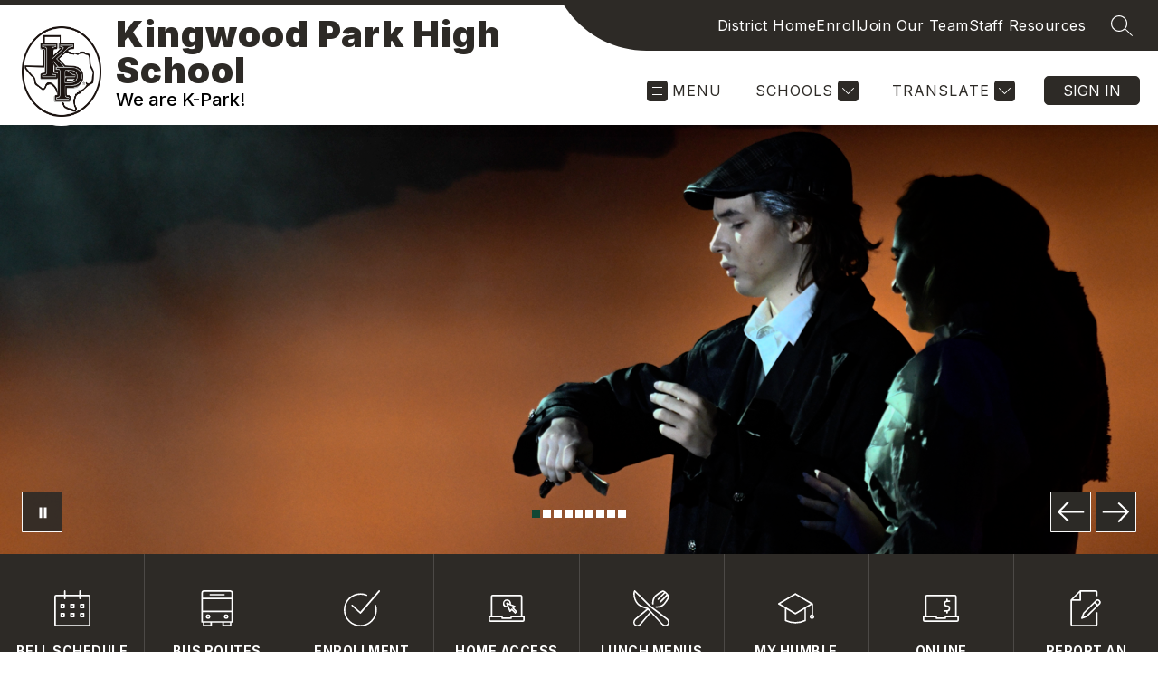

--- FILE ---
content_type: text/css
request_url: https://cmsv2-shared-assets.apptegy.net/Schools/Humble-ISD-3592/humbleisdtx-css.css
body_size: 2523
content:
#cms-header .school-info .org-name.bold {
    font-size: 40px;
    transition: all .25s linear;
}

#cms-header .shrink .school-info .org-name.bold {
    font-size: 32px;
}

#home .accent-styling #programs-p1 .programs-wrapper .program .image-border-accent img {
    border-top: 0;
    display: block;
}

#home #programs-p1 {
    padding-left: 0;
    padding-right: 0;
    overflow: hidden;
    padding-bottom: 0;
}

#programs-p1 .see-all-container {
    padding-left: 32px;
    padding-right: 32px;
}

#home #programs-p1 .programs-wrapper .program {
    margin: 0 !important;
    box-sizing: border-box;
}

#home #programs-p1 .programs-wrapper .program .image-wrapper .content-box:not(.hover-enter) {
    opacity: 0.65;
    height: auto;
    min-height: 50px;
}

#home #programs-p1 .programs-wrapper .program .image-wrapper .content-box.hover-enter {
    opacity: 0.85;
    min-height: 100%;
    height: 100%;
}

#home #programs-p1 .programs-wrapper .program .image-wrapper .content-box.hover-enter,
#home #programs-p1 .programs-wrapper .program .image-wrapper .content-box .hover-content {
    background: var(--box-bg-color-opacity);
    box-sizing: border-box;
}

#home #programs-p1 .programs-wrapper .program .top-bar {
    display: none;
}

#home #programs-p1 .programs-wrapper .program .image-wrapper .content-box .hover-content,
#home #programs-p1 .programs-wrapper .program .image-wrapper .content-box .hover-content .middle {
    display: flex;
    align-items: center;
    justify-content: center;
    text-align: center;
    margin-top: 0;
    margin-bottom: 0;
}

#home #programs-p1 .programs-wrapper .program .image-wrapper .content-box .title,
#home #programs-p1 .programs-wrapper .program .image-wrapper .content-box .program-link {
    text-align: center;
    align-items: center;
    justify-content: center;
}

#home #programs-p1 .programs-wrapper .program .image-wrapper .content-box .normal-content.title {
    padding: 0 10px;
}

.accent-styling #programs-p1 .programs-wrapper .program .image-border-accent {
    border: 0 !important;
}

@media only screen and (min-width: 1280px) {
    #home #programs-p1 .programs-wrapper .program.three-column {
        width: 33.33%;
    }

    #home #programs-p1 .programs-wrapper .program.four-column {
        width: 25%;
    }
}

@media only screen and (min-width: 960px) and (max-width: 1279px) {
    #home #programs-p1 .programs-wrapper .program {
        width: 50%;
    }
}


/* Live Feed Edits */

@media only screen and (min-width: 960px) {
    #home .view-container #live-feed-lf5 .live-feed--post-container .live-feed--card-description {
        width: 42%;
        padding-right: 5px;
    }

    #home .view-container #live-feed-lf5 .live-feed--post-container .live-feed--card-image {
        width: 58%;
    }

    #home .view-container #live-feed-lf5 .live-feed--card.collapsed .live-feed--card-description {
        width: 100%;
    }

    #home .view-container #live-feed-lf5 .live-feed--card .live-feed-details {
        font-size: 15px;
    }

    #home .view-container #live-feed-lf5 .live-feed--card .live-feed--card-description--header {
        font-size: 18px;
    }

    #home .view-container #live-feed-lf5 .live-feed--card .live-feed-time {
        font-size: 18px;
    }

}

/* END Live Feed Edits */



/* Custom Live Feed */
/*
#home .view-container #cms-live-feed #live-feed-lf5 {
    padding-bottom: 50px;
}

#home .view-container #cms-live-feed #live-feed-lf5 .live-feed--post-container {
    display: grid;
    align-items: flex-start;
    grid-template-columns: repeat(3, 1fr);
    gap: 20px;
}

#home .view-container #cms-live-feed #live-feed-lf5 .live-feed--post-container .live-feed--card {
    width: 100%;
    display: flex;
    flex-wrap: wrap;
    height: auto;
    min-height: 310px;
    border-radius: 5px;
    margin: 0;
    background-color: #fff;
}

#home .view-container #cms-live-feed #live-feed-lf5 .live-feed--post-container .live-feed--card:hover {
    min-height: 340px;
}


@media only screen and (min-width: 1200px) and (max-width: 1599px) {
    #home .view-container #cms-live-feed #live-feed-lf5 .live-feed--post-container .live-feed--card {
        min-height: 350px;
    }

    #home .view-container #cms-live-feed #live-feed-lf5 .live-feed--post-container .live-feed--card:hover {
        min-height: 380px;
    }
}


@media only screen and  (max-width: 1199px) {
    #home .view-container #cms-live-feed #live-feed-lf5 .live-feed--post-container{
        align-items: unset;
    }

    #home .view-container #cms-live-feed #live-feed-lf5 .live-feed--post-container .live-feed--card {
        min-height: unset;
    }

    #home .view-container #cms-live-feed #live-feed-lf5 .live-feed--post-container .live-feed--card:hover {
        min-height: unset;
    }
}

#home .view-container #cms-live-feed #live-feed-lf5 .live-feed--post-container .live-feed--card-description {
    width: 100%;
    height: auto;
    background-color: #fff;
    color: #fff;
    border-radius: 0;
    padding-right: 0;
    order: 2;
    padding-bottom: 0;
    position: relative;
    padding-left: 75px;
    margin-top: 0;
    box-sizing: border-box;
}

#home .view-container #cms-live-feed #live-feed-lf5 .live-feed--post-container .live-feed--card-image {
    display: flex;
    width: 100%;
    margin: 0 auto 5px;
    height: 210px;
    order: 1;
    background-color: #fff;
}

#home .view-container #cms-live-feed #live-feed-lf5 .live-feed--post-container .live-feed--card-image img {
    border-radius: 0;
    width: 100%;
    left: 0;
}

#home .view-container #cms-live-feed #live-feed-lf5 .live-feed--post-container .live-feed--card-description--icon {
    border-radius: 0;
    position: absolute;
    left: 0;
    width: 70px;
    height: 70px;
    margin-top: 10px;
    margin-left: 12px;
}

#home .view-container #cms-live-feed #live-feed-lf5 .live-feed--post-container .live-feed-details {
    font-size: 15px;
    color: #000;
    transition: all .4s linear;
    padding-top: 2px;
    line-height: 1.4;
    min-height: 70px;
}

#home .view-container #cms-live-feed #live-feed-lf5 .live-feed--post-container .live-feed--card:hover .live-feed-details {
    font-size: 16px;
}

@media only screen and  (max-width: 1199px) {
    #home .view-container #cms-live-feed #live-feed-lf5 .live-feed--post-container .live-feed--card:hover .live-feed-details {
        font-size: 15px;
    }
}

#home .view-container #cms-live-feed #live-feed-lf5 .live-feed--post-container .live-feed--card-description--header {
    color: var(--first-color);
    font-size: 17px;
    font-weight: 700;
    position: relative;
    padding-top: 10px;
    padding-right: 110px;
    line-height: 1.2;
}

#home .view-container #cms-live-feed #live-feed-lf5 .live-feed--post-container .live-feed--card-description--header .live-feed-time {
    position: absolute;
    top: 10px;
    right: 15px;
    font-size: 13px;
    font-weight: 700;
    width: 100px;
    display: block;
}

#home .view-container #cms-live-feed #live-feed-lf5 .live-feed--post-container .live-feed-time {
    color: gray;
    font-size: 14px;
}

#home .view-container #cms-live-feed #live-feed-lf5 .live-feed--post-container .live-feed-details a {
    color: #fff;
    margin-top: 8px;
    padding-bottom: 10px;
}

#home .view-container #cms-live-feed #live-feed-lf5 .live-feed--post-container .live-feed-details .view-images {
    color: #fff;
    display: block;
    text-decoration: underline;
    margin-top: 10px;
}

#home .view-container #cms-live-feed #live-feed-lf5 .live-feed--post-container .live-feed-details .view-images:hover {
    text-decoration: none;
}

@media screen and (max-width: 1200px) {
    #home .view-container #cms-live-feed #live-feed-lf5 .live-feed--post-container .live-feed-details {
        line-height: 1.3;
    }
}

@media screen and (max-width: 1024px) {
    #home .view-container #cms-live-feed #live-feed-lf5 .live-feed--post-container {
        grid-template-columns: repeat(2, 1fr);
    }
}

@media screen and (max-width: 768px) {
    #home .view-container #cms-live-feed #live-feed-lf5 .live-feed--post-container {
        grid-template-columns: repeat(1, 1fr);
    }

    #home .view-container #cms-live-feed #live-feed-lf5 .live-feed--post-container .live-feed--card-image {
        height: auto;
        margin-left: 0;
    }

    #home .view-container #cms-live-feed #live-feed-lf5 .live-feed--post-container .live-feed--card-description--header .live-feed-time{
        position: static;
    }
} */

/* END Custom Live Feed */


#home .view-container #programs-v2 .main-program .main-program-text {
    background-color: #F1F1F1;
    width: 80%;
    max-width: 600px;
    height: 100%;
    padding: 5%;
}

#home .view-container #programs-p1 .see-all-top .header-slot-container h2 {
    border-right: 4px solid;
    border-color: var(--heading-color);
}

#home .view-container #programs-v2 .see-all-top .header-slot-container h2 {
    border-right: 4px solid;
    border-color: var(--header-accent-color);
}

#home .view-container #programs-v2 .main-program-left {
    position: relative;
}

/* #home .view-container #programs-v2 .captionUrlArea {
    position: absolute;
    width: 100%;
    height: calc(100% - 60px);
    left: 0;
    top: 60px;
} */

#home .view-container #programs-v2 .main-program-image {
    position: relative;
}

#home .view-container #programs-v2 .imageUrlArea {
    position: absolute;
    width: 100%;
    height: 100%;
    left: 0;
    top: 0;
    z-index: 0;
}

#programs-v2 p.program-description a {
    text-decoration: none;
    color: inherit;
}


/* Footer Start */

div#view-footer {
    margin-top: 55px;
}

#cms-footer #footer-f1 {
    padding: 1vw 4.33vw 1vw 4.33vw;
}

#cms-footer {
    border-top: 5px solid var(--secondary-color);
    padding-top: 100px;
    position: relative;
}


#cms-footer:before {
    position: absolute;
    content: close-quote;
    background: url(https://cmsv2-shared-assets.apptegy.net/Schools/Humble-ISD-3592/humble-isd-footer-star.png);
    background-size: contain;
    background-repeat: no-repeat;
    background-position: center;
    width: 120px;
    height: 120px;
    left: calc(50% - 60px);
    top: -54px;
    z-index: 2;
}

#view-footer #footer-f1 .row .footer-column-main {
    margin-top: -10px;
}

#footer-f1 .row .footer-column-main .footer-logo {
    max-width: 100px;
}

/*
#cms-footer #footer-f1 p {
    padding-bottom: 10px;
}

#view-footer #footer-f1 .row .footer-column-main {
    flex-basis: 100% !important;
    text-align: center;
    padding-right: 0;
}

#footer-f1 .row .footer-column-main .footer-logo {
    margin: auto;
    max-width: 100%;
    width: 250px !important;
}

#footer-f1 .row .footer-column-main p span {
    display: inline;
    padding-left: 8px;
    padding-right: 8px;
}

#view-footer #footer-f1 .row .footer-columns {
    flex-basis: 100% !important;
    text-align: center;
    padding-right: 0;
    padding-left: 0;
}

#footer-f1 .row .footer-columns .normal-window {
    display: flex;
    flex-wrap: wrap;
    justify-content: center;
    margin-bottom: 10px;
}

#footer-f1 .row .footer-columns .normal-window li {
    margin-left: 6px;
    margin-right: 6px;
}

#footer-f1 .row .footer-columns .normal-window li a:hover {
    text-decoration: underline;
}

#view-footer #footer-f1 .row .footer-column-last {
    flex-basis: 100%;
    text-align: center;
}

#footer-f1 .row .footer-column-last h2 {
    display: none;
}


#footer-f1 .row .footer-column-last a {
    display: inline;
    padding-left: 5px;
    padding-right: 5px;
}


#footer-f1 .row .footer-column-last a img {
    display: inline;
} */

/* Footer END */


/* Change footer icons */
#cms-footer {
    --social-icon-color: #fff;
    --social-icon-color-hover: #999999;
    --social-icon-size: 36px;
}

#cms-footer .footer-social-links li a img {
    display: none;
}

#cms-footer .footer-social-links li a svg {
    width: var(--social-icon-size);
    height: var(--social-icon-size);
}

#cms-footer .footer-social-links li a svg,
#cms-footer .footer-social-links li a svg g,
#cms-footer .footer-social-links li a svg path {
    fill: var(--social-icon-color);
    transition: fill .25s linear;
}

#cms-footer .footer-social-links li a svg:hover,
#cms-footer .footer-social-links li a svg g:hover,
#cms-footer .footer-social-links li a svg path:hover {
    fill: var(--social-icon-color-hover);
}

/* END Change footer icons */


/* ----------- EDIT THE SQUARE BUTTONS WITH ICONS  ----------- */

#page .custom-square-button-with-icon {
    background-color: transparent;
    min-width: 100px;
    min-height: 100px;
}

#page .custom-square-button-with-icon .title {
    margin-left: 10px;
    margin-right: 10px;
}

/* ----------- END EDIT THE SQUARE BUTTONS WITH ICONS  ----------- */


/* custom buttons on staff and events pages */
.customButtons {
    display: flex;
    flex-wrap: wrap;
    width: 95%;
    max-width: calc(100% - 30px);
    margin: 25px auto 10px;
    justify-content: flex-end;
    gap: 6px;
}

.customButtons a {
    background-color: var(--primary-color);
    color: #fff;
    text-decoration: none;
    border: 2px solid var(--primary-color);
    padding: .5em 1.25em;
    border-radius: 1.5em;
    transition: all .25s linear;
}

.customButtons a:hover {
    background-color: #fff;
    color: var(--primary-color);
}

@media only screen and (max-width: 480px) {
    .customButtons a {
        font-size: 12px;
    }
}
/* END custom buttons */

/* Next Door Icon Start */
#footer-f1 .footer-column-last .footer-social-links li[data-newid=social-icon] {
    padding: 0;
	margin-right: 0;
    display: inline-block;
	vertical-align: top;

}
#footer-f1 .footer-column-last .footer-social-links li[data-newid=social-icon]:last-child {
	margin-right: 0;
}
#footer-f1 .footer-column-last .footer-social-links li[data-newid=social-icon] a {
    display: inline-block;
    margin-bottom: 20px;
  border-radius: 3px;
}
#footer-f1 .footer-column-last .footer-social-links li svg {
width: 43.78px;
    height: auto;

}

#cms-footer .footer-social-links {
    --icon-color: #fff;
    --icon-color-hover: #999999;
    --icon-size: 100%%;
    --icon-size-mobile: 50px;
}
#footer-f1 .footer-column-last .footer-social-links li[data-newid=social-icon]:last-child {
    margin-right: 0;
    background: #fff;
    width: 44px;
    height: 44px;
    border-radius: 100%;
}

#cms-footer .footer-social-links li:last-child a svg path {
fill: var(--primary-color)!important;
}
/* Next Door Icon End */

/* force news to two columns*/
.more-headlines-content .story {
    width: 48% !important;
}
/* force news to two columns*/


--- FILE ---
content_type: text/javascript
request_url: https://cmsv2-shared-assets.apptegy.net/Schools/Humble-ISD-3592/humbleisdtx-js.js
body_size: 4380
content:
/* ----------- Script to change the social icons in the footer  ----------- */
function changeFooterIcons() {
    // REQUIRES: urls added from the CMS
    /* SETTINGS */
    // define svg icons - in this case round icons
    const fbIcon = '<svg xmlns="http://www.w3.org/2000/svg" width="24" height="24" viewBox="0 0 24 24"><path d="M12 0c-6.627 0-12 5.373-12 12s5.373 12 12 12 12-5.373 12-12-5.373-12-12-12zm3 8h-1.35c-.538 0-.65.221-.65.778v1.222h2l-.209 2h-1.791v7h-3v-7h-2v-2h2v-2.308c0-1.769.931-2.692 3.029-2.692h1.971v3z"/></svg>';
    const twIcon = '<svg xmlns="http://www.w3.org/2000/svg" id="svg5" viewBox="0 0 963.66 963.66"><polygon points="261.96 241.34 621.68 722.31 703.14 722.31 343.42 241.34 261.96 241.34" style="fill:#fff; stroke:#fff; stroke-miterlimit:10;"/><path d="m481.83.5C216,.5.5,216,.5,481.83s215.5,481.33,481.33,481.33,481.33-215.5,481.33-481.33S747.66.5,481.83.5Zm120.63,760.19l-163.77-218.98-202.7,218.98h-52.11l231.52-250.11L185.33,202.96h177.32l150.83,201.67,186.67-201.67h52.11l-215.5,232.81,243.02,324.92h-177.32Z" style="fill:#fff; stroke:#fff; stroke-miterlimit:10;"/></svg>';
    const instaIcon = '<svg xmlns="http://www.w3.org/2000/svg" width="24" height="24" viewBox="0 0 24 24"><path d="M14.829 6.302c-.738-.034-.96-.04-2.829-.04s-2.09.007-2.828.04c-1.899.087-2.783.986-2.87 2.87-.033.738-.041.959-.041 2.828s.008 2.09.041 2.829c.087 1.879.967 2.783 2.87 2.87.737.033.959.041 2.828.041 1.87 0 2.091-.007 2.829-.041 1.899-.086 2.782-.988 2.87-2.87.033-.738.04-.96.04-2.829s-.007-2.09-.04-2.828c-.088-1.883-.973-2.783-2.87-2.87zm-2.829 9.293c-1.985 0-3.595-1.609-3.595-3.595 0-1.985 1.61-3.594 3.595-3.594s3.595 1.609 3.595 3.594c0 1.985-1.61 3.595-3.595 3.595zm3.737-6.491c-.464 0-.84-.376-.84-.84 0-.464.376-.84.84-.84.464 0 .84.376.84.84 0 .463-.376.84-.84.84zm-1.404 2.896c0 1.289-1.045 2.333-2.333 2.333s-2.333-1.044-2.333-2.333c0-1.289 1.045-2.333 2.333-2.333s2.333 1.044 2.333 2.333zm-2.333-12c-6.627 0-12 5.373-12 12s5.373 12 12 12 12-5.373 12-12-5.373-12-12-12zm6.958 14.886c-.115 2.545-1.532 3.955-4.071 4.072-.747.034-.986.042-2.887.042s-2.139-.008-2.886-.042c-2.544-.117-3.955-1.529-4.072-4.072-.034-.746-.042-.985-.042-2.886 0-1.901.008-2.139.042-2.886.117-2.544 1.529-3.955 4.072-4.071.747-.035.985-.043 2.886-.043s2.14.008 2.887.043c2.545.117 3.957 1.532 4.071 4.071.034.747.042.985.042 2.886 0 1.901-.008 2.14-.042 2.886z"/></svg>';
    const ytIcon = '<svg xmlns="http://www.w3.org/2000/svg" width="24" height="24" viewBox="0 0 24 24"><path d="M12 0c-6.627 0-12 5.373-12 12s5.373 12 12 12 12-5.373 12-12-5.373-12-12-12zm4.441 16.892c-2.102.144-6.784.144-8.883 0-2.276-.156-2.541-1.27-2.558-4.892.017-3.629.285-4.736 2.558-4.892 2.099-.144 6.782-.144 8.883 0 2.277.156 2.541 1.27 2.559 4.892-.018 3.629-.285 4.736-2.559 4.892zm-6.441-7.234l4.917 2.338-4.917 2.346v-4.684z"/></svg>';
    const linkedinIcon = '<svg xmlns="http://www.w3.org/2000/svg" width="24" height="24" viewBox="0 0 24 24"><path d="M12 0c-6.627 0-12 5.373-12 12s5.373 12 12 12 12-5.373 12-12-5.373-12-12-12zm-2 16h-2v-6h2v6zm-1-6.891c-.607 0-1.1-.496-1.1-1.109 0-.612.492-1.109 1.1-1.109s1.1.497 1.1 1.109c0 .613-.493 1.109-1.1 1.109zm8 6.891h-1.998v-2.861c0-1.881-2.002-1.722-2.002 0v2.861h-2v-6h2v1.093c.872-1.616 4-1.736 4 1.548v3.359z"/></svg>';
    /* END SETTINGS */

    const socialIcons = document.querySelectorAll("#cms-footer .footer-social-links li a"); // define elements

    if (socialIcons) {
        // loop through icons - logic can adapt to fit the situation
        socialIcons.forEach(function (socialIcon) {
            let socialIconURL = socialIcon.href;
            // check what type of button
            if (socialIconURL.includes("facebook.com")) {
                socialIcon.classList.add('facebook-button'); // optional since we alrady add the icon below with color/fill already defined
                socialIcon.innerHTML = fbIcon;
            }

            if (socialIconURL.includes("twitter.com")) {
                socialIcon.classList.add('twitter-button'); // optional
                socialIcon.innerHTML = twIcon;
            }

            if (socialIconURL.includes("instagram.com")) {
                socialIcon.classList.add('instagram-button'); // optional
                socialIcon.innerHTML = instaIcon;
            }

            if (socialIconURL.includes("youtube.com")) {
                socialIcon.classList.add('youtube-button'); // optional
                socialIcon.innerHTML = ytIcon;
            }

            if (socialIconURL.includes("linkedin.com")) {
                socialIcon.classList.add('linkedin-button'); // optional
                socialIcon.innerHTML = linkedinIcon;
            }
        });
    }
}

document.addEventListener("appLoaded", changeFooterIcons);
/* ----------- END Script to change the social icons in the footer  ----------- */


/* ----------- EDIT THE SQUARE BUTTONS WITH ICONS  ----------- */
document.addEventListener("appLoaded", () => {
    const buttonsWithIcons = document.querySelectorAll(".button.square .icon-wrapper");
    buttonsWithIcons.forEach(button => {
        let buttonWrap = button.closest(".button.square");
        buttonWrap.classList.add("custom-square-button-with-icon")
    });
});
/* ----------- END EDIT THE SQUARE BUTTONS WITH ICONS  ----------- */


/* ----------- Add Custom Buttons to Calendar  ----------- */
function addCustomButtonsToCalendar() {
    const eventCalendarContainer = document.querySelector(".event-cal .event-cal-container");
    if (eventCalendarContainer) {

        var buttons = {
            '2025-2026 Academic Calendar': 'https://www.humbleisd.net/o/humbleisd/page/academic-calendar',
            'Testing Calendar': 'https://www.humbleisd.net/o/teachinglearning/page/assessment'
        };

        var schoolName = window.clientWorkStateTemp.globals.info.school_name;

        if (schoolName.includes("Middle") || schoolName.includes("High")) {
            var bellSchedulesSlug = 'bell-schedules';
            var schoolAlias = window.clientWorkStateTemp.alias;

            let bellSchedulesPath;
            if (schoolName === 'Atascocita Middle School') {
                bellSchedulesPath = 'https://www.humbleisd.net/o/ams/page/bell-schedules';
            } else {
                bellSchedulesPath = '/o/' + schoolAlias + '/page/' + bellSchedulesSlug + '';
                // if other schools use this section, they will use their own page; if it does not exist, it will use the one from District
                var http = new XMLHttpRequest();
                http.open('HEAD', bellSchedulesPath, false);
                http.send();
                if (http.status !== 200) {
                    //This file does not exist!
                    bellSchedulesPath = '/page/' + bellSchedulesSlug + '';
                }
            }

            // Override Testing Calendar just for Creekwood MS
            let testingCalendarPath = 'https://www.humbleisd.net/o/teachinglearning/page/assessment';
            if (schoolName === 'Creekwood Middle School') {
                testingCalendarPath = 'https://www.humbleisd.net/o/cms/page/testing-coordinator';
            }

            // Add Subscribe to Calendar ONLY for Riverwood MS
            let subscribeCalendarPath;
            if (schoolName === 'Riverwood Middle School') {
                subscribeCalendarPath = 'https://calendar.google.com/calendar/u/2?cid=Y19kNDZkYjhjYzg0N2FhNmVjYThmMjNjMjYxNjhjY2Y3OGI0MzAyYjc0NjJlNWRiZDZjMTE1NTM4ZjMwZGJmNmYxQGdyb3VwLmNhbGVuZGFyLmdvb2dsZS5jb20';
            }

            // Rebuild buttons (original pattern kept)
            buttons = {
                '2025-2026 Academic Calendar': 'https://www.humbleisd.net/o/humbleisd/page/academic-calendar',
                'Testing Calendar': testingCalendarPath,
                'Bell Schedules': bellSchedulesPath
            };

            // Append Riverwood-only button without affecting others
            if (subscribeCalendarPath) {
                buttons['Subscribe to Campus Calendar'] = subscribeCalendarPath;
            }
        }

        let eventCalendarCustomButtons = document.createElement("div");
        eventCalendarCustomButtons.classList.add('customButtons');

        for (const key in buttons) {
            let customCalendarButton = document.createElement("a");
            customCalendarButton.setAttribute('target', '_blank');
            customCalendarButton.setAttribute('href', `${buttons[key]}`);
            customCalendarButton.innerText = `${key}`;
            eventCalendarCustomButtons.appendChild(customCalendarButton);
        }
        eventCalendarContainer.insertAdjacentElement('beforebegin', eventCalendarCustomButtons);
    }

}

document.addEventListener("appLoaded", addCustomButtonsToCalendar);
/* ----------- END Add Custom Buttons to Calendar  ----------- */




/* ----------- Add Custom Buttons to Dining and Staff at Elementary Sites  ----------- */
function addCustomButtonsToDining() {
    const diningContainer = document.querySelector("#menu-list");
    if (diningContainer) {
        var buttons = {
            'School Cafe': 'https://www.schoolcafe.com/HUMBLEISD',
            'Child Nutrition': '/page/child-nutrition-services'
        };
        
        let dinindCustomButtons = document.createElement("div");
        dinindCustomButtons.classList.add('customButtons');

        for (const key in buttons) {
            let customDiningButton = document.createElement("a");
            customDiningButton.setAttribute('target', '_blank');
            customDiningButton.setAttribute('href', `${buttons[key]}`);
            customDiningButton.innerText = `${key}`;
            dinindCustomButtons.appendChild(customDiningButton);
        } 
        diningContainer.querySelector('.page-container').insertAdjacentElement('beforebegin', dinindCustomButtons);
    }
}

document.addEventListener("appLoaded", addCustomButtonsToDining);


function addCustomButtonsToStaff() {
    const staffContainer = document.querySelector("#staff");
    if (staffContainer) {
        var schoolName = window.clientWorkStateTemp.globals.info.school_name;
        if (schoolName.includes("Elementary")) {
            var classroomsSlug = 'classrooms';
            var schoolAlias = window.clientWorkStateTemp.alias;
            classroomsPath = '/o/' + schoolAlias + '/page/' + classroomsSlug + '';
            // if other schools use this section, they will use their own page; if it does not exist, it will use the one from District
            var http = new XMLHttpRequest()
            http.open('HEAD', classroomsPath, false)
            http.send()
            if (http.status === 200) {
            } else {
                classroomsPath = '/page/' + classroomsSlug + '';
            }

            buttons = { 
                'Classrooms': classroomsPath
            };
        }

        let staffCustomButtons = document.createElement("div");
        staffCustomButtons.classList.add('customButtons');

        for (const key in buttons) {
            let customStaffButton = document.createElement("a");
            customStaffButton.setAttribute('target', '_blank');
            customStaffButton.setAttribute('href', `${buttons[key]}`);
            customStaffButton.innerText = `${key}`;
            staffCustomButtons.appendChild(customStaffButton);
        } 
        staffContainer.querySelector('.page-container').insertAdjacentElement('beforebegin', staffCustomButtons);
    }
}

document.addEventListener("appLoaded", addCustomButtonsToStaff);
/* ----------- Add Custom Buttons to Dining and Staff at Elementary Sites  ----------- */


/* ----------- START Make Child Program Images Clickable  ----------- */
const programs = document.querySelector("#programs-v2")
const miniPrograms = document.querySelectorAll("#programs-v2 .program-row .forward")
const stackedMiniPrograms = document.querySelectorAll("#programs-v2 .stacked-programs li")

document.addEventListener('appLoaded', (event)=> {
  const linkAdder = (program) => {
    const link = program.querySelector("h3 a").href
    const text = program.querySelector(".program-description")
    const originalHTML = program.innerHTML
    program.innerHTML = `<a href="${link}">${originalHTML}</a>`
    text.innerHTML = `<a href="${link}">${text}</a>`
  }

  miniPrograms.forEach((p) => {
    linkAdder(p)
  })

  stackedMiniPrograms.forEach((p) => {
    linkAdder(p)
  })
});
/* ----------- END Child Program Images Clickable  ----------- */


/* ----------- Script to add icons in the footer  ----------- */
const addSocialIcons = () => {
    const nextdoorURL = "https://nextdoor.com/agency-detail/tx/humble/humble-independent-school-district-2/?i=qdkgwktzyqcykdwzkptz";
    const nextdoor = '<svg xmlns="http://www.w3.org/2000/svg" version="1.1" xmlns:xlink="http://www.w3.org/1999/xlink" width="512" height="512" x="0" y="0" viewBox="0 0 64 64" style="enable-background:new 0 0 512 512" xml:space="preserve" fill-rule="evenodd" class=""><g><circle cx="432" cy="192" r="26" fill="#ffffff" transform="translate(-400 -160)" opacity="1" data-original="#ccf49f" class=""></circle><path fill="#001957" d="M24.609 24.899A12.99 12.99 0 0 1 35.5 19c7.18 0 13 5.82 13 13v12a1 1 0 0 1-1 1h-6a.997.997 0 0 1-1-1V32a5.004 5.004 0 0 0-1.464-3.536 5.004 5.004 0 0 0-7.072 0A5.004 5.004 0 0 0 30.5 32v12a.997.997 0 0 1-1 1h-6a1 1 0 0 1-1-1V32c0-.337.013-.67.038-1H22.5c-3.418 0-7-3.582-7-8v-2a1 1 0 0 1 1-1h4a.997.997 0 0 1 1 1 3.995 3.995 0 0 0 3.109 3.899z" opacity="1" data-original="#f9f6f9" class=""></path></g></svg>';

    const iconsToBeAdded = [nextdoor];
    const iconsUrlsToBeAdded = [nextdoorURL];
    const socialIconsWrapper = document.querySelectorAll("#cms-footer .footer-social-links")[0];

    if (socialIconsWrapper) {
        if (iconsToBeAdded) {
            iconsToBeAdded.forEach((icon, index) => {
                let listElement = document.createElement("li");
                let listElementLink = document.createElement("a");
                listElement.setAttribute("data-newid", "social-icon");
                listElementLink.setAttribute("href", iconsUrlsToBeAdded[index]);
                listElementLink.setAttribute("target", "_blank");
                listElementLink.innerHTML = icon;
                listElement.appendChild(listElementLink);
                socialIconsWrapper.appendChild(listElement);
            });
        }
    }
};

document.addEventListener("appLoaded", addSocialIcons);
/* ----------- END Script to add new icons in the footer  ----------- */


/* ---------- START Footer Stay Connected Text ---------- */
document.addEventListener("appLoaded", () => {
    const stayConnectedTitle = document.querySelectorAll("#footer-f1 .footer-column-last h2");

    if (stayConnectedTitle) {
        stayConnectedTitle.forEach(programsTitle => {
            programsTitle.innerText = "Connect With Us";
        });
    }
});
/* ---------- END Footer Stay Connected Text ---------- */


/* ---------- START Footer Data ---------- */
setTimeout(function () {
    var schoolMenu = document.getElementsByClassName('footer-social-links')[0];
    var attrData = schoolMenu.attributes;
    var dataL = attrData.length;
    var dataV;
    for (i = 0; i < dataL; i++) {
        let attribute = attrData[i].name;
        if (attribute.substring(0, 4) == 'data') {
            dataV = attribute;
        }
    }
}, 1000);
/* ---------- END Footer Data ---------- */
